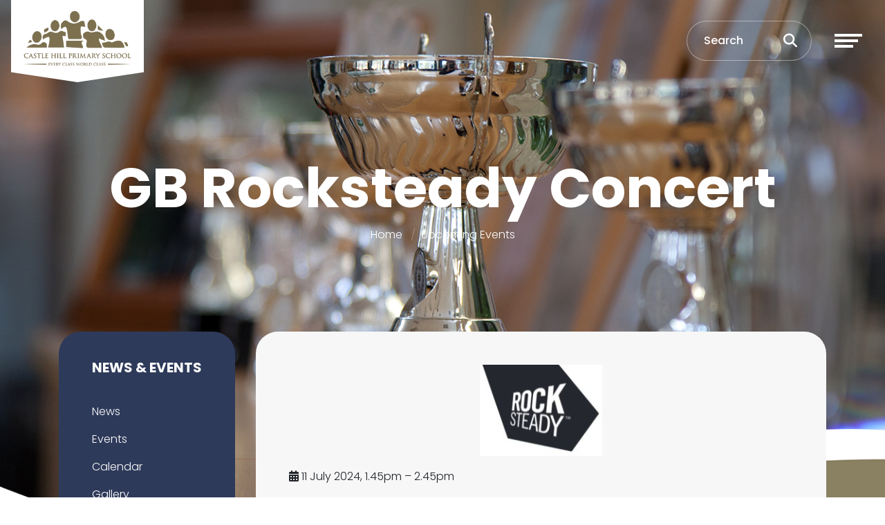

--- FILE ---
content_type: text/html; charset=UTF-8
request_url: https://castle-hill-primary-school.schudio.com/events/2024-07-11-gb-rocksteady-concert
body_size: 7185
content:
<!DOCTYPE html>
<html lang="en-GB" prefix="og: http://ogp.me/ns# fb: http://ogp.me/ns/fb# article: http://ogp.me/ns/article#">
<head>
		<meta property="og:app_id" content="5137479034">
	<meta property="og:type" content="article">
	<meta property="og:title" content="GB Rocksteady Concert">
	<meta property="og:url" content="https://castle-hill-primary-school.schudio.com/events/2024-07-11-gb-rocksteady-concert"> 
			<meta property="og:description" content="Parents are invited. Greenbank School Hall ">
				<meta property="og:image" content="https://files.schudio.com/castle-hill-primary-school/imagecache/1200x630c/events/Rocksteady.JPG">
		<meta property="og:image:width" content="1200">
  		<meta property="og:image:height" content="630">
		<meta name="twitter:card" content="summary_large_image">
	<meta name="twitter:title" content="GB Rocksteady Concert">
			<meta name="twitter:image" content="https://files.schudio.com/castle-hill-primary-school/imagecache/1200x630c/events/Rocksteady.JPG">
				<meta name="twitter:description" content="Parents are invited. Greenbank School Hall ">
	<meta charset="utf-8">
<meta http-equiv="X-UA-Compatible" content="IE=edge">
<meta name="viewport" content="width=device-width, initial-scale=1.0">
<title>GB Rocksteady Concert | Castle Hill Primary School</title>
	<link rel="icon" href="https://files.schudio.com/castle-hill-primary-school/images/logo/chps-logo-120(1).png" type="image/png">
<link rel="canonical" href="https://castlehillprimary.net/events/2024-07-11-gb-rocksteady-concert">
	<link rel="stylesheet" href="https://cdn.jsdelivr.net/npm/bootstrap@4.6.2/dist/css/bootstrap.min.css" integrity="sha384-xOolHFLEh07PJGoPkLv1IbcEPTNtaed2xpHsD9ESMhqIYd0nLMwNLD69Npy4HI+N" crossorigin="anonymous" referrerpolicy="no-referrer">
<link rel="stylesheet" href="https://cdnjs.cloudflare.com/ajax/libs/font-awesome/6.4.2/css/all.min.css" integrity="sha512-z3gLpd7yknf1YoNbCzqRKc4qyor8gaKU1qmn+CShxbuBusANI9QpRohGBreCFkKxLhei6S9CQXFEbbKuqLg0DA==" crossorigin="anonymous" referrerpolicy="no-referrer">
<link rel="stylesheet" href="https://cdnjs.cloudflare.com/ajax/libs/font-awesome/6.4.2/css/v4-shims.min.css" integrity="sha512-fWfO/7eGDprvp7/UATnfhpPDgF33fetj94tDv9q0z/WN4PDYiTP97+QcV1QWgpbkb+rUp76g6glID5mdf/K+SQ==" crossorigin="anonymous" referrerpolicy="no-referrer">
<link rel="stylesheet" type="text/css" href="/ccss/4662318f2f829cef25f11803e7047067.css"/><link rel="stylesheet" type="text/css" href="/theme/bootstrap4/css/bootstrap-4-navbar.min.css"/>	<style>
		.page-header {
			background-image: url('https://files.schudio.com/castle-hill-primary-school/images/background/cups.png');
		}
	</style>
<link rel="preconnect" href="https://fonts.googleapis.com">
<link rel="preconnect" href="https://fonts.gstatic.com" crossorigin>
<link href="https://fonts.googleapis.com/css2?family=Poppins:ital,wght@0,300;0,500;0,700;1,300;1,500;1,700&display=swap" rel="stylesheet">
<link rel="stylesheet" href="https://unpkg.com/aos@2.3.1/dist/aos.css">
<style>
			.btn-primary, .progress-bar, .page-item.active .page-link, header .navbar-toggler .icon-bar, .sidebar .sidebar-menu, .card.event .card-date-box, .card.home-event .card-date-box, section.home-content .home-content-text .home-content-text-content::before, section.home-content-box .home-box-text .home-box-text-content::before, .nav-tabs .nav-link.active {
			background-color: #2e3a5a;
		}
		.btn-primary, .page-item.active .page-link, .form-control:focus, body.academies	.schools-list .nav-link:hover, body.academies .schools-list .nav-link:focus, .nav-tabs .nav-link.active {
			border-color: #2e3a5a;
		}
		body.academies	.schools-list .nav-link:hover, body.academies	.schools-list .nav-link:focus {
			color: #2e3a5a;
		}
		.arrow-icon path {
			fill: #2e3a5a;
		}
		a, a:hover, a:focus, .page-link, .page-link:hover, .page-link:focus, header .top-menu .nav-link > i, header .top-menu .dropdown-item i, footer a:hover, footer a:focus {
			color: #2e3a5a;
		}
		.btn-primary:hover, .btn-primary:focus {
			background-color: #485474;
			border-color: #485474;
		}
				footer {
			background-color: #2e3a5a;
		}
				footer .bottom {
			background-color: #7c704f;
		}
				section.home-slider .carousel-item::after, .page-header::after {
			display: none;
		}
						header .search-form .form-control::placeholder, header .search-form .btn, header .search-btn {
			color: #ffffff;
		}
	</style>
	<script src="https://cdn.userway.org/widget.js" data-account="dMexDb16qv"></script>
<!-- Google tag (gtag.js) -->
<script async src="https://www.googletagmanager.com/gtag/js?id=G-YSDF3ZTCZQ"></script>
<script>
  window.dataLayer = window.dataLayer || [];
  function gtag(){dataLayer.push(arguments);}
  gtag('js', new Date());
  gtag('config', 'G-YSDF3ZTCZQ');
</script><script defer src="https://analytics.schudio.app/script.js" data-website-id="9bbabe48-96c1-4084-9262-d393b56afafc"></script><meta name="google-site-verification" content="OiMiWHERNaYbk5x8T0iNKVLadA_Q05DSkePfd68wGE0" /></head>
<body class="events view ">
		<div id="layout-wrapper">
		<header>
	<nav class="navbar ">
					<a href="/" class="navbar-brand"><img src="https://files.schudio.com/castle-hill-primary-school/images/logo/chps-logo-120.png" alt="Castle Hill Primary School"/></a>
						<div class="d-flex align-items-center ml-auto">
				<form method="get" action="/search" class="search-form">
	<div class="input-group">
		<input type="text" name="q" class="form-control" placeholder="Search">
		<div class="input-group-append">
			<button type="submit" class="btn btn-outline-secondary"><i class="fa fa-search"></i></button>
		</div>
	</div>
</form>
				<a href="/search" class="search-btn" title="Search"><i class="fas fa-search"></i></a>
				<button class="navbar-toggler collapsed" type="button" data-toggle="collapse" data-target="#navigation" aria-expanded="false" aria-label="Toggle navigation">
	<span class="icon-bar"></span><span class="icon-bar"></span><span class="icon-bar"></span></button>
			</div>
				<div class="collapse navbar-collapse" id="navigation">
			<ul class="navbar-nav top-menu top-menu-list">
									<li class="nav-item dropdown">
								<a href="/news" class="nav-link dropdown-toggle" data-toggle="dropdown">News &amp; Events<i class="fas fa-angle-right caret"></i></a>				<ul class="dropdown-menu">
																	<li>
															<a href="/news" class="dropdown-item">News</a>													</li>
																	<li>
															<a href="/events" class="dropdown-item">Events</a>													</li>
																	<li>
															<a href="/calendar" class="dropdown-item">Calendar</a>													</li>
																	<li>
															<a href="/photo-galleries" class="dropdown-item">Gallery</a>													</li>
									</ul>
			</li>
										<li class="nav-item dropdown">
								<a href="/communications/whole-school-letters-both-sites" class="nav-link dropdown-toggle" data-toggle="dropdown">Communication<i class="fas fa-angle-right caret"></i></a>				<ul class="dropdown-menu">
																	<li>
															<a href="https://www.instagram.com/castlehillbstoke" class="dropdown-item" target="_blank">Instagram</a>													</li>
																	<li>
															<a href="https://sites.google.com/chjs.net/chpsnoticeboard/home" class="dropdown-item" target="_blank">Noticeboard</a>													</li>
																	<li>
															<a href="/communications/newsletters" class="dropdown-item">Newsletters</a>													</li>
																	<li>
															<a href="/communications/whole-school-letters-both-sites" class="dropdown-item">Whole School Letters (Both Sites)</a>													</li>
																	<li>
															<a href="/communications/whole-school-greenbank-letters" class="dropdown-item">Whole School Greenbank Letters</a>													</li>
																	<li>
															<a href="/communications/whole-school-rooksdown-letters" class="dropdown-item">Whole School Rooksdown Letters</a>													</li>
																	<li>
															<a href="/communications/year-group-letters" class="dropdown-item">Year Group Letters</a>													</li>
																	<li>
															<a href="/communications/grow-a-pound" class="dropdown-item">Grow A £1 Challenge</a>													</li>
									</ul>
			</li>
										<li class="nav-item dropdown">
								<a href="/policies" class="nav-link dropdown-toggle" data-toggle="dropdown">Policies<i class="fas fa-angle-right caret"></i></a>				<ul class="dropdown-menu">
																	<li>
															<a href="/policies" class="dropdown-item">Policies</a>													</li>
																	<li>
															<a href="/policies/uniform-personal-belongings" class="dropdown-item">Uniform / Personal Belongings</a>													</li>
																	<li>
															<a href="/policies/admissions" class="dropdown-item">Admissions</a>													</li>
																	<li>
															<a href="/policies/medicines-and-illness" class="dropdown-item">Medicines and Illness</a>													</li>
																	<li>
															<a href="/policies/freedom-of-information" class="dropdown-item">Freedom of Information</a>													</li>
																	<li>
															<a href="/policies/landscape-strategy-plan" class="dropdown-item">Landscape Strategy Plan</a>													</li>
									</ul>
			</li>
										<li class="nav-item dropdown">
								<a href="/safeguarding" class="nav-link dropdown-toggle" data-toggle="dropdown">Safeguarding<i class="fas fa-angle-right caret"></i></a>				<ul class="dropdown-menu">
																	<li>
															<a href="/safeguarding" class="dropdown-item">Safeguarding</a>													</li>
																	<li>
															<a href="https://docs.google.com/forms/d/e/1FAIpQLSfPEUVKhV3pFi0R6Wilxzsep8ufsLPQ2j9VOYBPAvd8rf1OEg/viewform" class="dropdown-item" target="_blank">Report It!</a>													</li>
																	<li>
															<a href="/safeguarding/esafety-presentation" class="dropdown-item">eSafety Presentation</a>													</li>
									</ul>
			</li>
										<li class="nav-item dropdown">
								<a href="/reading" class="nav-link dropdown-toggle" data-toggle="dropdown">Reading<i class="fas fa-angle-right caret"></i></a>				<ul class="dropdown-menu">
																	<li>
															<a href="https://soraapp.com/welcome/login/900504/ils/castlehillphs/form/Castle%20Hill%20Primary%20School" class="dropdown-item" target="_blank">Sora Reading</a>													</li>
																	<li>
															<a href="/reading/digital-library" class="dropdown-item">Sooper Books Digital Library</a>													</li>
									</ul>
			</li>
										<li class="nav-item dropdown">
								<a href="#" class="nav-link dropdown-toggle" data-toggle="dropdown">Aims &amp; Ethos<i class="fas fa-angle-right caret"></i></a>				<ul class="dropdown-menu">
																	<li>
															<a href="/aims-ethos/vision-aims-ethos-and-british-values" class="dropdown-item">Aims &amp; Ethos, Vision &amp; British Values</a>													</li>
																	<li>
															<a href="/aims-ethos/spiritual-moral-social-and-cultural-development" class="dropdown-item">Spiritual, Moral, Social and Cultural Development</a>													</li>
																	<li>
															<a href="/aims-ethos/thrive" class="dropdown-item">Thrive</a>													</li>
									</ul>
			</li>
										<li class="nav-item dropdown">
								<a href="#" class="nav-link dropdown-toggle" data-toggle="dropdown">Attendance &amp; Dates<i class="fas fa-angle-right caret"></i></a>				<ul class="dropdown-menu">
																	<li>
															<a href="/attendance" class="dropdown-item">Attendance</a>													</li>
																	<li>
															<a href="/attendance/school-times" class="dropdown-item">School Times</a>													</li>
																	<li>
															<a href="/attendance/termdates" class="dropdown-item">Term Dates</a>													</li>
																	<li>
															<a href="/attendance/pe-and-sports" class="dropdown-item">PE &amp; Sports Timetable</a>													</li>
									</ul>
			</li>
										<li class="nav-item dropdown">
								<a href="#" class="nav-link dropdown-toggle" data-toggle="dropdown">Staff<i class="fas fa-angle-right caret"></i></a>				<ul class="dropdown-menu">
																	<li>
															<a href="/staff" class="dropdown-item">Staff</a>													</li>
																	<li>
															<a href="/job-vacancies" class="dropdown-item">Current Vacancies</a>													</li>
																	<li>
															<a href="/staff/volunteering" class="dropdown-item">Volunteering</a>													</li>
									</ul>
			</li>
													<li class="nav-item">
				<a href="/contact" class="nav-link">CONTACT US</a>			</li>
										<li class="nav-item dropdown">
								<a href="/curriculum" class="nav-link dropdown-toggle" data-toggle="dropdown">Curriculum<i class="fas fa-angle-right caret"></i></a>				<ul class="dropdown-menu">
																	<li>
															<a href="/curriculum" class="dropdown-item">Curriculum</a>													</li>
																	<li>
															<a href="/curriculum/intent" class="dropdown-item">Intent, Implementation and Impact</a>													</li>
																	<li>
															<a href="/curriculum/subject-pages" class="dropdown-item">Subject Pages</a>													</li>
																	<li>
															<a href="/curriculum/national-curriculum-planning-documents" class="dropdown-item">National Curriculum Planning Documents</a>													</li>
									</ul>
			</li>
										<li class="nav-item dropdown">
								<a href="#" class="nav-link dropdown-toggle" data-toggle="dropdown">Parents<i class="fas fa-angle-right caret"></i></a>				<ul class="dropdown-menu">
																	<li>
															<a href="/parents/travel-to-school" class="dropdown-item">Travel to School</a>													</li>
																	<li>
															<a href="/parents/parent-family-support" class="dropdown-item">Parent / Family Support</a>													</li>
																	<li>
															<a href="/parents/information-for-new-parents" class="dropdown-item">Information for New Parents</a>													</li>
																	<li>
															<a href="/parents/parent-view" class="dropdown-item">Parent View</a>													</li>
																	<li>
															<a href="/parents/links-for-parents" class="dropdown-item">Links for Parents</a>													</li>
																	<li>
															<a href="/parents/smartphone-free-childhood" class="dropdown-item">Smartphone Free Childhood</a>													</li>
																	<li>
															<a href="/parents/parent-partnership-meetings" class="dropdown-item">Parent Partnership Meetings</a>													</li>
									</ul>
			</li>
										<li class="nav-item dropdown">
								<a href="#" class="nav-link dropdown-toggle" data-toggle="dropdown">Governors<i class="fas fa-angle-right caret"></i></a>				<ul class="dropdown-menu">
																	<li>
															<a href="/governors" class="dropdown-item">Governors</a>													</li>
																	<li>
															<a href="/governors/who-we-are" class="dropdown-item">Who We Are</a>													</li>
																	<li>
															<a href="/governors/what-we-do" class="dropdown-item">What We Do</a>													</li>
																	<li>
															<a href="/governors/panels-committee-curricular-links" class="dropdown-item">Panels, Committee &amp; Curriculum Links</a>													</li>
																	<li>
															<a href="/governors/minutes-reports" class="dropdown-item">Minutes &amp; Reports</a>													</li>
									</ul>
			</li>
										<li class="nav-item dropdown">
								<a href="#" class="nav-link dropdown-toggle" data-toggle="dropdown">Awards<i class="fas fa-angle-right caret"></i></a>				<ul class="dropdown-menu">
																	<li>
															<a href="/awards/charter-of-excellence" class="dropdown-item">Charter of Excellence</a>													</li>
																	<li>
															<a href="/awards/colour-groups-captains" class="dropdown-item">Colour Groups &amp; Captains</a>													</li>
																	<li>
															<a href="/awards/head-boy-girl" class="dropdown-item">Head Boy &amp; Girl</a>													</li>
																	<li>
															<a href="/awards/student-senate" class="dropdown-item">Student Senate</a>													</li>
									</ul>
			</li>
										<li class="nav-item dropdown">
								<a href="#" class="nav-link dropdown-toggle" data-toggle="dropdown">Performance Data<i class="fas fa-angle-right caret"></i></a>				<ul class="dropdown-menu">
																	<li>
															<a href="/performance-data/performance-data-2025" class="dropdown-item">Performance Data 2025</a>													</li>
																	<li>
															<a href="/performance-data/historic-performance-data" class="dropdown-item">Historic Performance Data</a>													</li>
																	<li>
															<a href="/performance-data/information-for-ofsted" class="dropdown-item">Information for Ofsted</a>													</li>
																	<li>
															<a href="http://education.gov.uk/cgi-bin/schools/performance/school.pl?urn=116005" class="dropdown-item" target="_blank">KS2 Performance Data (DfE)</a>													</li>
									</ul>
			</li>
										<li class="nav-item dropdown">
								<a href="#" class="nav-link dropdown-toggle" data-toggle="dropdown">Ofsted<i class="fas fa-angle-right caret"></i></a>				<ul class="dropdown-menu">
																	<li>
															<a href="https://reports.ofsted.gov.uk/provider/21/116005" class="dropdown-item" target="_blank">Ofsted (External Link)</a>													</li>
																	<li>
															<a href="/ofsted-reports" class="dropdown-item">Ofsted Reports</a>													</li>
									</ul>
			</li>
										<li class="nav-item dropdown">
								<a href="#" class="nav-link dropdown-toggle" data-toggle="dropdown">School<i class="fas fa-angle-right caret"></i></a>				<ul class="dropdown-menu">
																	<li>
															<a href="/school/message-from-head-teacher-chair-of-governors" class="dropdown-item">Message from Executive Headteacher &amp; Chair of Governors</a>													</li>
																	<li>
															<a href="/school/school-history" class="dropdown-item">School History</a>													</li>
																	<li>
															<a href="/school/school-dogs" class="dropdown-item">School Dogs</a>													</li>
																	<li>
															<a href="/school/testimonials" class="dropdown-item">Testimonials</a>													</li>
																	<li>
															<a href="/school/prospectus" class="dropdown-item">Virtual School Tour</a>													</li>
									</ul>
			</li>
										<li class="nav-item dropdown">
								<a href="#" class="nav-link dropdown-toggle" data-toggle="dropdown">Finance<i class="fas fa-angle-right caret"></i></a>				<ul class="dropdown-menu">
																	<li>
															<a href="/finance/school-hardship-fund" class="dropdown-item">School Hardship Fund</a>													</li>
																	<li>
															<a href="/finance/pupil-premium" class="dropdown-item">Pupil Premium</a>													</li>
																	<li>
																							<a href="/finance/school-meals" class="dropdown-item dropdown-toggle">School Meals<i class="fas fa-angle-right caret"></i></a>								<ul class="dropdown-menu">
																			<li><a href="/finance/school-meals" class="dropdown-item">School Meals Information</a></li>
																			<li><a href="/finance/school-meals/free-school-meals" class="dropdown-item">Free School Meals</a></li>
																			<li><a href="/finance/school-meals/cool-milk" class="dropdown-item">Cool Milk</a></li>
																	</ul>
													</li>
																	<li>
															<a href="/finance/sports-premium" class="dropdown-item">Sports Premium</a>													</li>
																	<li>
															<a href="/finance/online-payments" class="dropdown-item">Online Payments</a>													</li>
																	<li>
															<a href="/finance/financial-information" class="dropdown-item">Financial Information</a>													</li>
									</ul>
			</li>
										<li class="nav-item dropdown">
								<a href="#" class="nav-link dropdown-toggle" data-toggle="dropdown">Clubs<i class="fas fa-angle-right caret"></i></a>				<ul class="dropdown-menu">
																	<li>
															<a href="/clubs/breakfast-club-greenbank" class="dropdown-item">Breakfast Wraparound Care - Greenbank</a>													</li>
																	<li>
															<a href="/clubs/extra-curricular-clubs-greenbank" class="dropdown-item">Extra Curricular Clubs - Greenbank</a>													</li>
																	<li>
															<a href="/clubs/extra-curricular-clubs-rooksdown" class="dropdown-item">Extra Curricular Clubs - Rooksdown</a>													</li>
																	<li>
															<a href="/clubs/ACE-kids" class="dropdown-item">ACE Kids - Wraparound Care</a>													</li>
									</ul>
			</li>
										<li class="nav-item dropdown">
								<a href="#" class="nav-link dropdown-toggle" data-toggle="dropdown">Fundraising<i class="fas fa-angle-right caret"></i></a>				<ul class="dropdown-menu">
																	<li>
															<a href="/fundraising/fundraising-friends-greenbank" class="dropdown-item">Fundraising Friends - Greenbank</a>													</li>
																	<li>
															<a href="/fundraising/fundraising-friends-rooksdown" class="dropdown-item">Fundraising Friends - Rooksdown</a>													</li>
																	<li>
															<a href="/fundraising/fundraising-opportunities" class="dropdown-item">Fundraising Opportunties</a>													</li>
									</ul>
			</li>
										<li class="nav-item dropdown menu-right">
								<a href="#" class="nav-link dropdown-toggle" data-toggle="dropdown">SEND<i class="fas fa-angle-right caret"></i></a>				<ul class="dropdown-menu">
																	<li>
															<a href="/send" class="dropdown-item">SEND</a>													</li>
									</ul>
			</li>
													<li class="nav-item">
				<a href="/remote-education" class="nav-link">Home Learning</a>			</li>
				</ul>
		</div>
	</nav>
</header>
		<main>
			<div class="page-header">
	<div class="container">
		<h1>GB Rocksteady Concert</h1>
		<ol class="breadcrumb">
	<li class="breadcrumb-item">
		<a href="/">Home</a>
	</li>
			<li class="breadcrumb-item"><a href="/events">Upcoming Events</a></li>
	</ol>
	</div>
	<svg data-name="Layer 1" xmlns="http://www.w3.org/2000/svg" viewBox="0 0 1200 120" preserveAspectRatio="none" class="back-image">
		<path d="M598.97 114.72L0 0 0 120 1200 120 1200 0 598.97 114.72z" style="fill:white"></path>
	</svg>
</div>
				<div class="container">
										<div class="row">
					<div class="col-lg-8 col-xl-9 order-lg-2">
						<div class="page-content" data-aos="fade-left">
							<article><figure class="article-image text-center">
	<img src="https://files.schudio.com/castle-hill-primary-school/images/events/Rocksteady.JPG" alt="Image of GB Rocksteady Concert"/></figure>
<div class="article-meta">
			<span class="date">
			<i class="fa fa-calendar"></i> 
			11 July 2024, 1.45pm&nbsp;&ndash;&nbsp;2.45pm		</span>
			</div>
<div class="article-body clearfix">
	<p>Parents are invited.</p>

<p>Greenbank School Hall</p>
</div>
</article>
<div class="article-nav list-group list-group-horizontal">
			<a href="/events/2024-07-04-year-5-6-school-evening-performance-greenbank" class="list-group-item w-50"><i class="fas fa-long-arrow-alt-left"></i> Year 5/6 School Evening Performance - (Greenbank)</a>				<a href="/events/2024-07-17-rd-rocksteady-concert-2" class="list-group-item w-50 text-right">RD Rocksteady Concert (2) <i class="fas fa-long-arrow-alt-right"></i></a>	</div>
							<div class="share"><a href="https://www.facebook.com/sharer/sharer.php?u=https%3A%2F%2Fcastle-hill-primary-school.schudio.com%2Fevents%2F2024-07-11-gb-rocksteady-concert" title="Share on Facebook" class="btn btn-social btn-facebook" target="_blank"><i class="fab fa-facebook-f" aria-hidden="true"></i> share</a> <a href="https://twitter.com/intent/tweet?text=GB+Rocksteady+Concert&amp;url=https%3A%2F%2Fcastle-hill-primary-school.schudio.com%2Fevents%2F2024-07-11-gb-rocksteady-concert" title="Post on X" class="btn btn-social btn-twitter" target="_blank"><i class="fab fa-x-twitter" aria-hidden="true"></i> post</a> </div>
						</div>
					</div>
					<div class="col-lg-4 col-xl-3 order-lg-1">
						<div class="sidebar" data-aos="fade-right"><div class="sidebar-menu">
	<h3 class="sidebar-heading">News &amp; Events</h3>
	<ul class="nav flex-column">
												<li class="nav-item"><a href="/news" class="nav-link">News</a></li>
															<li class="nav-item"><a href="/events" class="nav-link">Events</a></li>
															<li class="nav-item"><a href="/calendar" class="nav-link">Calendar</a></li>
															<li class="nav-item"><a href="/photo-galleries" class="nav-link">Gallery</a></li>
						</ul>
</div></div>
					</div>
				</div>
					</div>
			</main>
		<footer>
	<div class="container">
		<div class="row">
			<div class="col-6 col-sm-4 col-lg-2 mb-3">
	<img src="https://files.schudio.com/castle-hill-primary-school/images/logo/chps-logo-120(1).png" alt="Castle Hill Primary School"/></div>
			<div class="col-sm-8 col-lg-4 col-xl mb-3">
	<h4>Castle Hill Primary School</h4>
	<div class="overflow-hidden text-nowrap">
		<address><br><i class="fa fa-phone"></i> 01256 473777<br><i class="fa fa-envelope"></i> <a href="mailto:admin@castlehillprimary.net">admin@castlehillprimary.net</a></address>	</div>
</div>
				<div class="col-md">
		<h4>Greenbank Campus</h4>
		<ul class="list-unstyled">
											<li><a href="#" class="text-reset">Castle Hill Primary School Greenbank Campus Greenbank, Winklebury Way Basingstoke, Hampshire RG23 8BN</a></li>
					</ul>
	</div>
	<div class="col-md">
		<h4>Rooksdown Campus</h4>
		<ul class="list-unstyled">
											<li><a href="#" class="text-reset">Castle Hill Primary School Rooksdown Campus Park Prewett Road, Basingstoke, Hants RG24 9XA </a></li>
					</ul>
	</div>
			<div class="col-sm mb-3">
	<h4>Social Media</h4>
	<ul class="nav social-menu"> <li class="nav-item"><a href="https://twitter.com/chps_bstoke" target="_blank" title="X" class="nav-link twitter"><i class="fab fa-x-twitter"></i></a></li> <li class="nav-item"><a href="https://www.instagram.com/castlehillbstoke/" target="_blank" title="Instagram" class="nav-link instagram"><i class="fab fa-instagram"></i></a></li></ul></div>
					</div>
	</div>
	<div class="bottom">
	<div class="container">
		<div class="row">
			<div class="col-md-6 copy">
				&copy; Copyright 2018&ndash;2026 Castle Hill Primary School			</div>
			<div class="col-md-6">
				<div class="schudio">
	<span>School &amp; Trust Websites by</span>
	<a href="https://www.schudio.com/" target="_blank">
		<img src="/img/logo/light.png" alt="Schudio logo">
	</a>
</div>
			</div>
		</div>
	</div>
</div>
</footer>
	</div>
			<script src="https://cdn.jsdelivr.net/npm/jquery@3.7.1/dist/jquery.min.js" integrity="sha256-/JqT3SQfawRcv/BIHPThkBvs0OEvtFFmqPF/lYI/Cxo=" crossorigin="anonymous" referrerpolicy="no-referrer"></script>
<script src="https://cdn.jsdelivr.net/npm/bootstrap@4.6.2/dist/js/bootstrap.bundle.min.js" integrity="sha384-Fy6S3B9q64WdZWQUiU+q4/2Lc9npb8tCaSX9FK7E8HnRr0Jz8D6OP9dO5Vg3Q9ct" crossorigin="anonymous" referrerpolicy="no-referrer"></script><script type="text/javascript" src="/theme/bootstrap4/js/bootstrap-4-navbar.min.js"></script><script src="https://unpkg.com/aos@2.3.1/dist/aos.js"></script>
<script>
AOS.init({
	offset: 100,
	duration: 1000
});
</script>
<script src="https://cc.cdn.civiccomputing.com/9/cookieControl-9.x.min.js"></script>
<script>
var config = {
apiKey: '95f03689b6b98d844fa4c1294b1fee2e21179aff',
product: 'COMMUNITY',
initialState: "open",
notifyOnce: "true",
theme: "light",
statement : {
    description: 'For more information visit our',
    name : 'Cookies Policy',
    url: 'https://castlehillprimary.net/cookie-policy',
    updated : '08/03/2022'
  },
text : {
thirdPartyTitle : 'Warning: Some cookies require your attention',
thirdPartyDescription : 'Consent for some third party cookies can not be automatically revoked. Please follow the link below if you want to opt out of them.'
},
mode: "gdpr",
consentCookieExpiry: '90',
necessaryCookies: ['splash*'],
optionalCookies: [
{
            name : 'analytics',
            label: 'Analytical Cookies',
            description: 'Analytical cookies help us to improve our website by collecting and reporting information on its usage.',
            cookies: ['_ga', '_gid', '_gat', '__utma', '__utmt', '__utmb', '__utmc', '__utmz', '__utmv'],
            vendors: [{
            	name: "Google",
              url: "https://policies.google.com/technologies/types?hl=en-US",
              description: "Google Analytics"
            }],
            onAccept : function(){
                // Add Google Analytics
                (function(i,s,o,g,r,a,m){i['GoogleAnalyticsObject']=r;i[r]=i[r]||function(){
                    (i[r].q=i[r].q||[]).push(arguments)},i[r].l=1*new Date();a=s.createElement(o),
                    m=s.getElementsByTagName(o)[0];a.async=1;a.src=g;m.parentNode.insertBefore(a,m)
                })(window,document,'script','https://www.google-analytics.com/analytics.js','ga');

                ga('create', 'UA-68094793-4', 'auto');
                ga('send', 'pageview');
                // End Google Analytics
            },
            onRevoke: function(){
                // Disable Google Analytics
                window['ga-disable-UA-68094793-4'] = true;
                // End Google Analytics
            }
        },
{
name: 'preferences',
label: 'Preferences',
description: 'These cookies store your preferences to speed up usage of the website in the future',
cookies: [],
onAccept : function(){},
onRevoke: function(){}
}
],
position: 'RIGHT',
theme: 'DARK'
};
CookieControl.load( config );
</script></body>
</html>


--- FILE ---
content_type: text/css
request_url: https://castle-hill-primary-school.schudio.com/ccss/4662318f2f829cef25f11803e7047067.css
body_size: 7086
content:
#alert-bar{z-index:100;background-color:white}#alert-bar > .carousel-item{padding:.25px}#alert-bar .alert-item{display:block;padding:.25rem .5rem;overflow:hidden;text-align:center}@media (min-width: 768px){#alert-bar .alert-item{height:2.5rem;line-height:2rem}}@media (min-width: 1200px){#alert-bar .alert-item{padding-left:1rem;padding-right:1rem;font-weight:400}}#alert-bar .alert-item a{cursor:pointer}#alert-bar .alert-item span + .btn{margin-left:.5rem}#alert-bar .alert-item .btn{font-size:.875rem;height:auto;padding:.25rem .5rem;border-radius:.25rem;border:none;text-transform:none;font-weight:400}#alert-bar .carousel-control-prev,#alert-bar .carousel-control-next{width:1.5rem;font-size:1rem;text-align:center;background-image:none;filter:none;text-shadow:0 0 0.125rem rgba(0, 0, 0, 0.25)}#alert-bar .carousel-control-prev{right:2rem;left:auto}#alert-bar .carousel-control-next{right:.25rem}.share{margin-top:3rem}.share .btn-social{margin-right:1rem;color:white}.share .btn-social:link,.share .btn-social:visited,.share .btn-social:active,.share .btn-social:hover{color:#fff}.share .btn-social.btn-twitter{background:#0f1419;border-color:#0f1419}.share .btn-social.btn-twitter:active,.share .btn-social.btn-twitter:hover{background:#222d39;border-color:#222d39}.share .btn-social.btn-facebook{background:#3b5998;border-color:#3b5998}.share .btn-social.btn-facebook:active,.share .btn-social.btn-facebook:hover{background:#2d4373;border-color:#2d4373}.share .btn-social.btn-linkedin{background:#007bb5;border-color:#007bb5}.share .btn-social.btn-linkedin:active,.share .btn-social.btn-linkedin:hover{background:#005882;border-color:#005882}.doc-group{margin-bottom:1rem}@media (min-width: 768px){.doc-group{margin-bottom:2rem}}.doc-group .card{margin-bottom:0;border:1px solid #ddd;border-radius:0.25rem}.doc-group .card-header{padding:0.25rem 0.5rem;border-bottom:none;cursor:auto}.doc-group .btn-link{display:inline-block;padding:0.5rem;color:inherit;font-size:16px;font-weight:normal;vertical-align:middle;text-decoration:none;border-radius:0.25rem}.doc-group .btn-link:hover,.doc-group .btn-link:focus{background-color:#eee;color:inherit;text-decoration:none}.doc-group .btn-link:focus{box-shadow:none}.doc-group .doc-data{font-size:0.8rem;color:#666;font-style:normal}@media (min-width: 768px){.doc-group .doc-data{float:right}}.doc-group .doc-data span{margin-right:0.5rem}.doc-group .toggle-link:hover,.doc-group .toggle-link:focus{color:#444;text-decoration:none;outline:none}.doc-group .toggle-link i{margin-right:0.25rem}@media (max-width: 767px){.doc-group .icons{display:block}}.doc-group .icons .icon{display:inline-block;padding:0.5rem 0.75rem;border-radius:0.25rem;color:#444;vertical-align:middle}.doc-group .icons .icon:hover,.doc-group .icons .icon:focus{text-decoration:none;background-color:#eee;color:#444}.doc-group .description{margin-top:0.25rem;color:#666;font-size:0.8rem}.doc-group .error{color:#c00}.doc-group .card-body{padding:0 !important;border-top:1px solid #ddd}.accordion-button{font-weight:bold}.accordion-button:not(.collapsed){color:inherit;box-shadow:none;background-color:#f8f9fa}.accordion-group > .card{border-radius:0}.accordion-group > .card:hover{box-shadow:none}.accordion-group > .card > .card-header{margin-bottom:0;border-bottom:1px solid rgba(0, 0, 0, 0.05);border-radius:0}.accordion-group > .card > .card-header button{display:flex;justify-content:space-between;align-items:center;width:100%;padding:1rem 1.5rem;background:transparent;box-shadow:none;border-radius:0;color:inherit;font-weight:bold;text-align:left;text-decoration:none}.accordion-group > .card > .card-header button::after{display:inline-block;margin-left:.5rem;content:"\f068";font-family:"Font Awesome 6 Free";font-weight:900;line-height:1;text-rendering:auto}.accordion-group > .card > .card-header button.collapsed::after{content:"\2b"}.accordion-group > .card > .card-body{border-radius:0}.accordion-button:focus{border:none;box-shadow:none}.tour-container{position:relative}.tour-container .background-image{width:100%}.tour-container .marker{position:absolute;width:31px;height:50px;background-image:url('/img/tour-map-mark.png')}.tour-container .categories{margin-top:10px}@media (min-width: 768px){.tour-container .categories{position:absolute;top:30px;left:0;width:100%;margin-top:0;text-align:center;z-index:2}}@media (min-width: 768px){.tour-container .categories li{float:none;display:inline-block}}.tour-container .categories li > a{padding:5px 10px;background-color:rgba(38, 34, 93, 0.75);color:white;font-weight:bold}@media (min-width: 768px){.tour-container .categories li > a{padding:10px 15px}}@media (min-width: 992px){.tour-container .categories li > a{padding:15px 20px;margin:0 10px}}.tour-container .categories li.active > a,.tour-container .categories li > a:hover,.tour-container .categories li > a:focus{background-color:rgba(255, 255, 255, 0.75)}.talent .talent-school{margin-bottom:20px;padding:15px;background-color:white;border:1px solid #ddd;border-radius:3px}@media (min-width: 768px){.talent .talent-school{display:flex;align-items:center}}.talent .talent-school .talent-school-logo{margin-bottom:10px}@media (min-width: 768px){.talent .talent-school .talent-school-logo{margin-right:20px;margin-bottom:0}}.talent .talent-school .talent-school-info .talent-school-name{font-weight:normal;font-size:20px;margin-bottom:5px}.talent .talent-school .talent-school-info p{margin-bottom:5px}.talent .talent-school .talent-school-info p:last-child{margin-bottom:0}@media (min-width: 992px){.talent .talent-content{display:flex}}.talent .talent-content .talent-image{margin-bottom:20px}@media (min-width: 992px){.talent .talent-content .talent-image{width:25%;padding-right:30px}}@media (min-width: 992px){.talent .talent-content .talent-info{width:75%}}.talent .talent-content .talent-info dl{margin-bottom:10px}.talent .talent-content .talent-info dl::after{display:table;content:'';clear:both}@media (min-width: 768px){.talent .talent-content .talent-info dt{float:left;clear:both;width:140px}}@media (min-width: 768px){.talent .talent-content .talent-info dd{padding-left:160px}}table.table-talents .form-control{height:auto}table.table-talents td.image{width:5rem}table.table-talents td.image img{max-width:50px}section.home-slider .carousel-item img{width:100%}@media (max-width: 767px){section.home-slider .carousel-control-next,section.home-slider .carousel-control-prev{display:none}}@media (min-width: 1200px){section.home-slider .carousel-control-next,section.home-slider .carousel-control-prev{width:10%}}section.home-slider .carousel-control-next-icon,section.home-slider .carousel-control-prev-icon{border:0.125rem solid white;border-radius:50%;background-size:30%}@media (min-width: 576px){section.home-slider .carousel-control-next-icon,section.home-slider .carousel-control-prev-icon{width:2rem;height:2rem}}@media (min-width: 1024px){section.home-slider .carousel-control-next-icon,section.home-slider .carousel-control-prev-icon{width:3rem;height:3rem}}section.home-slider .carousel-control-prev-icon{background-position:45% 50%;background-image:url('/theme/bootstrap4/img/prev-icon.svg')}section.home-slider .carousel-control-next-icon{background-position:55% 50%;background-image:url('/theme/bootstrap4/img/next-icon.svg')}section.home-slider .carousel-caption{pointer-events:none}section.home-slider .carousel-caption a{pointer-events:auto}section.home-slider .play{display:block;position:absolute;left:0;right:0;top:0;bottom:0;z-index:10;opacity:0}section.home-slider .play-button{display:block;position:absolute;top:70%;left:50%;transform:translate(-50%, -50%);padding:.6rem 1.2rem .4rem 1.3rem;border:.15rem solid white;border-radius:50%;background-color:rgba(0, 0, 0, 0.5);color:white;font-size:2rem}@media (min-width: 1200px){section.home-slider .play-button{top:50%;width:6rem;padding:1.3rem 2rem 1.2rem 2rem;border-width:.25rem}}.embed-slideshow .carousel-control-next,.embed-slideshow .carousel-control-prev{width:10%}@media (min-width: 768px){.embed-slideshow .carousel-control-next,.embed-slideshow .carousel-control-prev{width:5%}}.embed-slideshow .carousel-control-next i,.embed-slideshow .carousel-control-prev i{font-size:1.5rem;text-shadow:0 0 3px rgba(0, 0, 0, 0.75)}@media (min-width: 768px){.embed-slideshow .carousel-control-next i,.embed-slideshow .carousel-control-prev i{font-size:2rem}}footer .copy{margin-top:0.25rem}@media (min-width: 768px){footer .copy{margin-bottom:0}}@media (min-width: 768px){footer .schudio{text-align:right}}footer .schudio img{position:relative;max-width:8rem;bottom:0.1rem;margin-left:0.5rem}@media (min-width: 992px){main{min-height:40rem}}@media (min-width: 1200px){main{min-height:60rem}}.page-content{padding:2rem 0}@media (min-width: 768px){.page-content{padding:3rem 0}}@media (min-width: 1200px){.page-content{padding:4rem 0}}.page-content h2,.page-content .h2{margin-top:2rem}.page-content h3,.page-content .h3{margin-top:1.5rem;font-size:1.5rem}.page-content h4,.page-content .h4{margin-top:1rem;font-size:1.25rem}.page-content h5,.page-content .h5,.page-content h6,.page-content .h6{margin-top:1rem;font-size:1.1rem}.sidebar{padding:2rem 0}@media (min-width: 768px){.sidebar{padding:3rem 0}}@media (min-width: 1200px){.sidebar{padding:4rem 0}}.sidebar h3{margin-bottom:1rem}.sidebar .sidebar-menu{margin-bottom:2rem}.article-image{margin-bottom:1rem;text-align:center}.article-meta{margin-bottom:1rem}.article-meta span{display:inline-block;margin-right:1rem}.article-body{margin-bottom:2rem}.article-tags{margin-top:1rem;margin-bottom:1rem}.article-nav{margin-bottom:1rem}a{transition:all 0.2s ease-in-out}img{max-width:100%}iframe{display:block;width:100%;border:none}h2,h3{margin-bottom:1rem}legend{border:none}.required label:after{content:'*';margin-left:.25rem;color:#c00}.form-actions{margin-top:1rem}span.required,.error-block,.error-message{color:#c00}.breadcrumb{padding:0;background:transparent}a.list-group-item:hover,a.list-group-item:focus{text-decoration:none}.tab-content{padding-top:1.5rem;background-color:white}.pagination-nav{display:flex}.pagination{justify-content:center;margin-left:auto;margin-right:auto}.card{margin-bottom:1rem;border:none;border-radius:0}@media (min-width: 992px){.card{margin-bottom:2rem}}.card .card-img-top{border-radius:0}.card .card-date{margin-bottom:.5rem;font-size:.8rem}.card .card-text{margin-bottom:1rem}.tab-scroller{position:relative;width:100%;overflow:hidden}.tab-scroller .left-arrow,.tab-scroller .right-arrow{position:absolute;top:0;bottom:0;width:1.5rem;cursor:pointer;z-index:1;display:flex;justify-content:center;align-items:center;background-color:white;z-index:100}.tab-scroller .left-arrow{left:0}.tab-scroller .right-arrow{right:0}.tab-scroller .nav{position:relative;margin:0;flex-wrap:nowrap}.nav-tabs .nav-link{text-wrap:nowrap;color:inherit}.fc .fc-view-harness table{background-color:white}.fc th,.fc td{border:1px solid #ddd}.fc .fc-view-harness a{color:inherit;text-decoration:none}@media (max-width: 767px){.fc .fc-toolbar{flex-direction:column}}.speech-bubble{position:relative;padding:1rem;margin:0 0 2rem;background-color:#f1f1f1;border:none;border-radius:1rem;font-style:italic}@media (min-width: 992px){.speech-bubble{padding:2rem}}.speech-bubble::after{content:'';position:absolute;bottom:-2rem;left:2rem;width:0;height:0;border:1rem solid transparent;border-top-color:#f1f1f1}.speech-bubble .author{margin-top:.5rem;margin-bottom:0;font-weight:bold;text-align:right}#layout-wrapper{position:relative}@media (max-width: 1199px){#layout-wrapper{overflow-x:hidden}}body,html{height:100%;font-weight:300}body{font-family:Poppins, sans-serif}a{color:#d1202c}h2,h3,h4,h5,h6{font-weight:700}@media (min-width: 1600px){.container{max-width:1440px}}.form-control{height:auto;padding:.75rem;border-width:2px;border-radius:.5rem}@media (min-width: 768px){.form-control{padding:1rem;border-radius:.75rem}}.form-control:focus{border-color:#d1202c;box-shadow:0.125rem 0.125rem 0.25rem rgba(0, 0, 0, 0.15)}.radio-inline{margin-right:1rem}@media (min-width: 768px){.form-group{margin-bottom:1.5rem}}.tab-content{background:transparent}.nav-tabs .nav-item + .nav-item{margin-left:-0.5rem}.nav-tabs .nav-link{padding-left:1.5rem;padding-right:1rem;background-color:#f7f7f7;border-color:#dee2e6;border-top-left-radius:.5rem;border-top-right-radius:.5rem;color:inherit;font-weight:400}.nav-tabs .nav-link:hover{border-color:#dee2e6}.nav-tabs .nav-link.active{background-color:#d1202c;border-color:#d1202c;color:white}.tab-scroller .left-arrow,.tab-scroller .right-arrow{background-color:#f7f7f7 !important}label{font-weight:400}.btn{border-radius:.5rem}@media (min-width: 768px){.btn{border-radius:.75rem}}.btn-primary{padding:1rem 2rem;background-color:#d1202c;border-color:#d1202c}.btn-primary:hover,.btn-primary:focus{background-color:#e2424d;border-color:#e2424d;box-shadow:none}.progress-bar{background-color:#d1202c}.arrow-icon{width:1.75rem;height:1.75rem}.arrow-icon path{fill:#d1202c}.page-item{margin-left:.5rem;margin-right:.5rem}.page-link{width:2.25rem;border:none;color:#d1202c;border-radius:50%;font-weight:bold;text-align:center}.page-link:hover,.page-link:focus{color:#d1202c}.page-link:focus{box-shadow:none}.page-item.active .page-link{background-color:#d1202c;border-color:#d1202c}.w-33{width:33.333%}header{position:absolute;top:0;left:0;right:0;z-index:15}header .navbar{padding-top:0;padding-bottom:0}header .navbar-brand{width:6rem;padding:.5rem .25rem 1rem .25rem;background:url('/theme/st_martins/img/logo-bg.svg');background-size:100%;background-position:bottom center}@media (min-width: 768px){header .navbar-brand{width:10rem;padding:.5rem .5rem 1.5rem .5rem}}@media (min-width: 1200px){header .navbar-brand{width:12rem;padding:1rem 1rem 1.5rem 1rem}}@media (min-width: 1600px){header .navbar-brand{width:15rem;padding:1rem 1rem 3.5rem 1rem}}header .navbar-brand img{width:100%}@media (min-width: 768px){header .navbar-brand.brand-small{width:8rem}}@media (min-width: 1200px){header .navbar-brand.brand-small{width:10rem}}@media (min-width: 1600px){header .navbar-brand.brand-small{padding:1rem 1rem 1.5rem 1rem}}header .navbar-brand-trust{display:block;width:6rem}@media (min-width: 992px){header .navbar-brand-trust{width:8rem}}header .navbar-toggler{margin:0;padding:0;z-index:20;position:absolute;top:2rem;right:1rem}@media (min-width: 768px){header .navbar-toggler{margin-right:1rem}}header .navbar-toggler:focus{outline:none}header .navbar-toggler .icon-bar{display:block;width:2.5rem;height:.25rem;margin-bottom:.25rem;border-radius:0;transition:all 0.2s;background-color:#d1202c}header .navbar-toggler .icon-bar:first-child{transform:translateX(3px) translateY(8px) rotate(45deg)}header .navbar-toggler .icon-bar:nth-child(2){opacity:0}header .navbar-toggler .icon-bar:nth-child(3){margin-bottom:0;transform:translateX(3px) translateY(-8px) rotate(-45deg)}header .navbar-toggler.collapsed{position:relative;top:0;right:0}header .navbar-toggler.collapsed .icon-bar{background-color:white}header .navbar-toggler.collapsed .icon-bar:first-child{transform:translateX(0) translateY(0) rotate(0)}header .navbar-toggler.collapsed .icon-bar:nth-child(2){width:2.1rem;opacity:1}header .navbar-toggler.collapsed .icon-bar:nth-child(3){width:1.7rem;transform:translateX(0) translateY(0) rotate(0)}header .navbar-collapse{position:absolute;top:0;left:0;width:100%;height:100vh;overflow-y:auto;padding:4rem 1rem 1rem 1rem;background-color:rgba(0, 0, 0, 0.95);z-index:5}@media (min-width: 768px){header .navbar-collapse{padding:4rem 2rem 2rem 2rem}}@media (min-width: 1200px){header .navbar-collapse{font-size:5rem 3rem 3rem 3rem}}header .navbar-collapse.collapsing{height:auto;left:-100%;transition:left 0.3s linear}header .navbar-collapse.show{left:0;transition:left 0.3s linear}header .top-menu .nav-link{color:white;font-weight:700;font-size:1.1rem}@media (min-width: 768px){header .top-menu .nav-link{font-size:1.5rem}}@media (min-width: 1200px){header .top-menu .nav-link{font-size:2rem}}header .top-menu .nav-link i{margin-right:.5rem;color:#d1202c}header .top-menu .nav-link > .caret{margin-left:1rem;margin-right:0;transition:transform .3s}header .top-menu .nav-item.show .nav-link > .caret{transform:rotate(90deg)}header .top-menu .dropdown-toggle{white-space:normal}header .top-menu .dropdown-toggle::after{display:none}header .top-menu .dropdown-menu{margin:0;padding:0 0 0 1rem;background:transparent;border:none;border-radius:0}header .top-menu .dropdown-item{padding-left:.5rem;padding-right:.5rem;color:white;white-space:normal}@media (min-width: 768px){header .top-menu .dropdown-item{font-size:1.25rem}}@media (min-width: 1200px){header .top-menu .dropdown-item{font-size:1.75rem}}header .top-menu .dropdown-item:hover,header .top-menu .dropdown-item:focus{background:transparent;color:white}header .top-menu .dropdown-item.active{background:transparent}header .top-menu .dropdown-item i{margin-left:1rem;color:#d1202c;transition:transform .3s}header .top-menu .dropdown-menu .show .dropdown-item i{transform:rotate(90deg)}@media (min-width: 992px){header .top-menu.top-menu-list{flex-direction:row;flex-wrap:wrap}header .top-menu.top-menu-list .nav-item{width:33.3333%;margin-bottom:2rem;padding-right:2rem}header .top-menu.top-menu-list .dropdown-menu{display:block}header .top-menu.top-menu-list .nav-link.dropdown-toggle{text-transform:uppercase}header .top-menu.top-menu-list .dropdown-toggle i{display:none}}header .search-form{display:none;margin-left:1rem;margin-right:1rem}@media (min-width: 992px){header .search-form{margin-left:2rem;margin-right:2rem;display:block}}header .search-form .form-control{width:8rem;padding-left:1.5rem;background:transparent;border-width:1px;border-radius:2rem;border-color:rgba(255, 255, 255, 0.4);border-right:none;color:white;transition:.3s all}header .search-form .form-control:focus{width:20rem;box-shadow:none;border-color:white}header .search-form .form-control:focus + .input-group-append .btn{border-color:white;color:white}header .search-form .form-control::placeholder{color:#888}header .search-form .btn{margin-left:1px;padding-right:1.25rem;background:transparent;border-radius:2rem;border-color:rgba(255, 255, 255, 0.4);border-left:none;color:#888;font-size:1.25rem}header .search-form .btn:focus{box-shadow:none;color:white}header .search-btn{margin-left:1rem;margin-right:1rem;padding:.5rem .8rem;background:transparent;border-radius:2rem;border:1px solid rgba(255, 255, 255, 0.5);color:#888;font-size:1.25rem}header .search-btn:focus{box-shadow:none;color:white}@media (min-width: 992px){header .search-btn{display:none}}footer{padding-top:3rem;background-color:#1c1c1c;background-size:cover;background-position:center;color:white;line-height:1.75}@media (min-width: 768px){footer{padding-top:4rem}}@media (min-width: 992px){footer{padding-top:5rem}}@media (min-width: 1200px){footer{padding-top:6rem}}footer .footer-logo{max-width:10rem;margin-bottom:1rem;margin-right:2rem}footer h4{margin-bottom:.5rem;font-size:1.1rem;text-transform:uppercase}@media (max-width: 767px){footer h4{margin-top:1rem}}footer a{color:white !important}footer a:hover,footer a:focus{color:white !important}footer address,footer ul{margin-bottom:1rem}footer .social-menu{margin-top:1rem}footer .social-menu .nav-link{padding:0.25rem;width:2.4rem;margin-right:.5rem;margin-bottom:.5rem;border:0.1rem solid white;border-radius:50%;text-align:center}footer .social-menu .nav-link:hover{background-color:rgba(255, 255, 255, 0.25)}footer .bottom{margin-top:2rem;padding-top:1rem;padding-bottom:1rem;background-color:#d1202c}@media (min-width: 768px){footer .bottom{margin-top:3rem;text-align:right}}@media (min-width: 992px){footer .bottom{margin-top:4rem}}@media (min-width: 1200px){footer .bottom{margin-top:5rem;padding-top:1.5rem;padding-bottom:1.5rem}}footer .bottom .copy{margin-bottom:1rem;text-align:left}@media (min-width: 768px){footer .bottom .copy{margin-bottom:0}}@media (max-width: 1399px){main{width:100%;overflow-x:hidden}}.page-content{position:relative;margin-top:-8rem;margin-bottom:4rem;padding:0;z-index:2}@media (min-width: 768px){.page-content{margin-top:-12rem}}@media (min-width: 992px){.page-content{margin-top:-18rem}}@media (min-width: 1200px){.page-content{margin-top:-24rem}}.page-header{position:relative;padding-top:8rem;padding-bottom:10rem;background-image:url('/theme/lostock/img/header.jpg');background-repeat:no-repeat;background-size:cover;background-position:center}@media (min-width: 768px){.page-header{padding-top:10rem;padding-bottom:16rem}}@media (min-width: 992px){.page-header{padding-top:12rem;padding-bottom:24rem}}@media (min-width: 1200px){.page-header{padding-top:14rem;padding-bottom:32rem}}.page-header::after{content:'';display:block;position:absolute;top:0;bottom:0;left:0;right:0;background:rgba(0, 0, 0, 0.6)}.page-header h1{position:relative;margin-top:0;color:white;font-weight:700;text-align:center;z-index:1}@media (min-width: 1200px){.page-header h1{font-size:5rem}}.page-header svg.back-image{position:absolute;left:0;right:0;bottom:-1px;z-index:1}.breadcrumb{display:block;position:relative;margin:0 auto;color:white;text-align:center;z-index:1}.breadcrumb li{display:inline}.breadcrumb a{color:white}.breadcrumb .breadcrumb-item + .breadcrumb-item::before{float:none;color:rgba(255, 255, 255, 0.25)}.sidebar{position:relative;padding:0;z-index:10}@media (min-width: 768px){.sidebar{margin-top:-2rem}}@media (min-width: 992px){.sidebar{margin-top:-18rem}}@media (min-width: 1200px){.sidebar{margin-top:-24rem}}.sidebar .sidebar-menu{padding:1.5rem 1rem;background-color:#d1202c;border-radius:1rem}@media (min-width: 768px){.sidebar .sidebar-menu{padding:2rem 1.5rem;border-radius:1.5rem}}@media (min-width: 992px){.sidebar .sidebar-menu{padding:1.5rem 1rem}}@media (min-width: 1200px){.sidebar .sidebar-menu{padding:1.5rem 2rem;border-radius:2rem}}.sidebar .sidebar-menu .sidebar-heading{padding:.5rem 1rem;color:white;font-size:1.25rem;font-weight:bold;text-transform:uppercase}@media (min-width: 992px){.sidebar .sidebar-menu .sidebar-heading{padding:1rem}}.sidebar .sidebar-menu .nav-item{position:relative}.sidebar .sidebar-menu .nav-item.active::before{content:'';display:block;position:absolute;left:-1rem;top:50%;transform:translateY(-50%);width:1rem;height:.25rem;background-color:white}@media (min-width: 768px){.sidebar .sidebar-menu .nav-item.active::before{left:-1.5rem;width:1.5rem}}@media (min-width: 1200px){.sidebar .sidebar-menu .nav-item.active::before{left:-2rem;width:2rem}}.sidebar .sidebar-menu .nav-link{padding:.5rem 1rem;color:white}.sidebar .sidebar-menu .sub-menu{margin-left:1.5rem}article{padding:1.5rem;background-color:#f7f7f7;border-radius:1rem;line-height:1.75}@media (min-width: 768px){article{min-height:20rem;padding:2.5rem;border-radius:1.5rem}}@media (min-width: 1200px){article{min-height:30rem;padding:3rem;border-radius:2rem}}article .article-body > h2,article .article-body > h3{margin-top:0}article .badge-light{background-color:white}.article-nav{margin-top:1.5rem}.card{position:relative;border-radius:1rem;transition:all .3s}.card:hover,.card:focus{box-shadow:1rem 1rem 1.5rem rgba(0, 0, 0, 0.15)}@media (min-width: 1200px){.card{border-radius:1.5rem}}.card .card-img-top{border-top-left-radius:1rem;border-top-right-radius:1rem}@media (min-width: 1200px){.card .card-img-top{border-top-left-radius:1.5rem;border-top-right-radius:1.5rem}}.card .card-body{background-color:#f5f5f5;border-radius:1rem}@media (min-width: 1200px){.card .card-body{border-radius:1.5rem}}.card .card-body .card-title{margin-top:0}.card .card-image{position:relative;border-top-left-radius:1rem;border-top-right-radius:1rem;background-size:cover;background-position:center}@media (min-width: 1200px){.card .card-image{border-top-left-radius:1.5rem;border-top-right-radius:1.5rem}}.card .card-image::before{content:'';display:block;padding-top:64%}.card .card-image + .card-body{border-top-left-radius:0;border-top-right-radius:0}.card .card-date{font-size:1rem}.card .card-title{font-size:1rem;font-weight:500}@media (min-width: 768px){.card .card-title{font-size:1.25rem}}@media (min-width: 1200px){.card .card-title{font-size:1.5rem}}.card a:hover,.card a:focus{text-decoration:none}.card.event,.card.home-event{margin-bottom:1.5rem;display:flex;flex-direction:row;box-shadow:0 0 1rem rgba(0, 0, 0, 0.05)}.card.event .card-body,.card.home-event .card-body{background-color:white;border-top-right-radius:1rem}@media (min-width: 1200px){.card.event .card-body,.card.home-event .card-body{border-top-right-radius:1.5rem;border-bottom-right-radius:1.5rem}}.card.event .card-date-box,.card.home-event .card-date-box{padding:1rem 1.5rem;background-color:#d1202c;border-top-left-radius:1rem;border-bottom-left-radius:1rem;color:white;text-align:center;font-size:.9rem;line-height:1.2}@media (min-width: 1200px){.card.event .card-date-box,.card.home-event .card-date-box{border-top-left-radius:1.5rem;border-bottom-left-radius:1.5rem}}.card.event .card-date-box span,.card.home-event .card-date-box span{display:block;text-transform:uppercase}.card.event .card-date-box .day,.card.home-event .card-date-box .day{font-size:2.5rem;font-weight:700}.card.event .card-date-box .month,.card.home-event .card-date-box .month,.card.event .card-date-box .year,.card.home-event .card-date-box .year{letter-spacing:.2rem}.card.event .card-date,.card.home-event .card-date{margin-top:.5rem;margin-bottom:0}.card.event .card-title,.card.home-event .card-title{margin:0}.card.menu{background:transparent}.card.menu .card-img-top{border-radius:1rem}@media (min-width: 1200px){.card.menu .card-img-top{border-radius:1.5rem}}.card.menu .card-body{position:absolute;left:0;bottom:0;padding:1rem 1.5rem;background-color:white;border-top-right-radius:1rem;border-bottom-left-radius:1rem}@media (min-width: 1200px){.card.menu .card-body{padding:1.5rem 3rem;border-top-right-radius:1.5rem;border-bottom-left-radius:1.5rem}}.card.menu .card-title{margin:0;font-weight:500}.card.gallery .card-title{margin-top:0}.card.carousel-event{background:transparent;color:white;text-align:center}.card.carousel-event::before{content:'';display:block;position:absolute;top:4.5rem;left:50%;width:1rem;height:1rem;transform:translateX(-50%);background-color:#d1202c;border-radius:.5rem;transition:all 0.2s ease}.card.carousel-event:hover,.card.carousel-event:focus{box-shadow:none}.card.carousel-event:hover::before,.card.carousel-event:focus::before{width:6rem}.card.carousel-event .card-date{margin-bottom:2rem;font-size:2rem;font-weight:bold}.card.carousel-event .card-body{margin-top:2rem;padding:0;background:transparent}.card.carousel-event .card-title{font-size:1.25rem}.card.carousel-event .card-time{font-weight:bold}section.home-slider{position:relative}section.home-slider .carousel-item{position:relative}section.home-slider .carousel-item::before{display:block;content:'';padding-top:50%}section.home-slider .carousel-item::after{content:'';display:block;position:absolute;top:0;bottom:0;left:0;right:0;background:rgba(0, 0, 0, 0.6);z-index:1}section.home-slider .carousel-item > *{position:absolute;top:0;left:0;width:100%;height:100%}section.home-slider .carousel-item .carousel-image{background-size:cover;background-position:center;background-repeat:no-repeat}section.home-slider .carousel-item .carousel-video iframe,section.home-slider .carousel-item .carousel-video video{width:100%;height:100%;object-fit:cover;border:0}section.home-slider .carousel-control-next,section.home-slider .carousel-control-prev{z-index:11}@media (max-width: 767px){section.home-slider .carousel-control-next,section.home-slider .carousel-control-prev{display:flex}}section.home-slider .carousel-control-next-icon,section.home-slider .carousel-control-prev-icon{border:none}@media (max-width: 767px){section.home-slider .carousel-control-next-icon,section.home-slider .carousel-control-prev-icon{background-size:50%}}section.home-slider .carousel-caption{padding:0;bottom:40%;transform:translateY(50%);pointer-events:none}@media (min-width: 992px){section.home-slider .carousel-caption{bottom:50%}}section.home-slider .carousel-caption h3{font-size:2.5rem}@media (min-width: 992px){section.home-slider .carousel-caption h3{font-size:4rem}}@media (min-width: 1200px){section.home-slider .carousel-caption h3{font-size:5rem}}@media (min-width: 1400px){section.home-slider .carousel-caption h3{font-size:6rem}}@media (min-width: 1600px){section.home-slider .carousel-caption h3{font-size:7rem}}@media (min-width: 992px){section.home-slider .carousel-caption p{font-size:1.5rem}}@media (min-width: 1200px){section.home-slider .carousel-caption p{font-size:2rem}}@media (min-width: 1600px){section.home-slider .carousel-caption p{font-size:2.5rem}}section.home-slider .carousel-caption a{pointer-events:auto}section.home-slider .stretched-link::after{z-index:2}section.home-slider .play-button{top:75%}section.home-slider .mousey{display:none;position:absolute;bottom:4rem;left:50%;transform:translateX(-50%);width:3px;padding:10px 15px;height:35px;border:2px solid white;border-radius:25px;opacity:0.75;box-sizing:content-box;z-index:1}@media (min-width: 1200px){section.home-slider .mousey{display:block}section.home-slider .mousey .scroller{width:3px;height:10px;border-radius:25%;background-color:white;animation-name:scroll;animation-duration:2.2s;animation-timing-function:cubic-bezier(0.15, 0.41, 0.6899999999999999, 0.9399999999999999);animation-iteration-count:infinite}}@keyframes "scroll"{0%{opacity:0;}10%{transform:translateY(0);opacity:1;}100%{transform:translateY(15px);opacity:0;}}section.home-slider .back-image{position:absolute;left:0;right:0;bottom:-1px;z-index:1;pointer-events:none}section.home-slider .back-image path{fill:white}section.home-content{position:relative;padding-top:2rem;padding-bottom:2rem}@media (min-width: 768px){section.home-content{padding-top:3rem;padding-bottom:3rem}}@media (min-width: 992px){section.home-content{padding-top:4rem;padding-bottom:4rem}}@media (min-width: 1200px){section.home-content{padding-top:6rem;padding-bottom:6rem}}section.home-content .back-image{position:absolute;top:-1px;left:0;right:0;pointer-events:none}section.home-content .back-image path{fill:#3b3b3b}section.home-content .home-content-text{margin-top:2rem;line-height:1.5}@media (min-width: 768px){section.home-content .home-content-text{margin-top:0}}@media (min-width: 1200px){section.home-content .home-content-text.content-text-left{padding-right:5rem}}@media (min-width: 1200px){section.home-content .home-content-text.content-text-right{padding-left:5rem}}section.home-content .home-content-text h2{font-size:2.5rem}@media (min-width: 768px){section.home-content .home-content-text h2{margin-top:-0.5rem}}@media (min-width: 992px){section.home-content .home-content-text h2{margin-top:-0.75rem;margin-bottom:1.5rem;font-size:3.5rem}}@media (min-width: 1200px){section.home-content .home-content-text h2{margin-top:-1rem;margin-bottom:2rem;font-size:5rem}}section.home-content .home-content-text-content{position:relative;padding-left:1.75rem}@media (min-width: 992px){section.home-content .home-content-text-content{padding-left:2rem;font-size:1.1rem}}@media (min-width: 1200px){section.home-content .home-content-text-content{padding-left:3rem;font-size:1.25rem}}section.home-content .home-content-text-content::before{content:'';display:block;position:absolute;top:.5rem;left:0;width:.3rem;height:3rem;background-color:#d1202c}section.home-content .home-content-text-btn{margin-top:2rem;margin-bottom:2rem}@media (min-width: 768px){section.home-content .home-content-text-btn{margin-bottom:0}}@media (min-width: 1200px){section.home-content .home-content-text-btn{margin-top:4rem}}section.home-content .home-content-text-btn .btn{padding:1rem 1.25rem;background-color:white;border-radius:1rem;box-shadow:0.75rem 0.75rem 1.5rem rgba(0, 0, 0, 0.15)}@media (min-width: 1200px){section.home-content .home-content-text-btn .btn{padding:1.5rem 1.75rem;font-size:1.25rem}}section.home-content .home-content-image img{border-radius:1rem}@media (min-width: 1200px){section.home-content .home-content-image img{border-radius:1.5rem}}@media (min-width: 768px){section.home-content.with-back-figure{padding-top:7rem}}@media (min-width: 992px){section.home-content.with-back-figure{padding-top:12rem}}@media (min-width: 1200px){section.home-content.with-back-figure{padding-bottom:15rem}}section.home-content-box{position:relative;margin-top:2rem;padding-bottom:3rem}@media (min-width: 768px){section.home-content-box{margin-top:0}}@media (min-width: 992px){section.home-content-box{padding-bottom:4rem}}section.home-content-box .back-image{position:absolute;top:-1px;left:0;right:0;pointer-events:none}section.home-content-box .back-image path{fill:white}section.home-content-box .home-box-image{height:15rem;background-size:cover;background-position:center;border-top-left-radius:1rem;border-top-right-radius:1rem}@media (min-width: 768px){section.home-content-box .home-box-image{height:100%;margin-right:-30px}}@media (min-width: 768px){section.home-content-box .home-box-image{border-top-right-radius:0;border-bottom-left-radius:1rem}}@media (min-width: 1200px){section.home-content-box .home-box-image{border-top-left-radius:1.5rem;border-bottom-left-radius:1.5rem}}@media (min-width: 768px){section.home-content-box .home-box-image.box-image-right{margin-left:-30px;margin-right:0}}@media (min-width: 768px){section.home-content-box .home-box-image.box-image-right{border-top-left-radius:0;border-bottom-left-radius:0;border-top-right-radius:1rem;border-bottom-right-radius:1rem}}@media (min-width: 1200px){section.home-content-box .home-box-image.box-image-right{border-top-right-radius:1.5rem;border-bottom-right-radius:1.5rem}}section.home-content-box .home-box-text{padding:1.5rem;background-color:#f7f7f7;border-bottom-left-radius:1rem;border-bottom-right-radius:1rem;line-height:1.5}@media (min-width: 768px){section.home-content-box .home-box-text{padding:2rem;border-top-right-radius:1rem;border-bottom-left-radius:0}}@media (min-width: 992px){section.home-content-box .home-box-text{padding:3rem}}@media (min-width: 1200px){section.home-content-box .home-box-text{padding:4rem 5rem;border-top-right-radius:1.5rem;border-bottom-right-radius:1.5rem}}@media (min-width: 992px){section.home-content-box .home-box-text h2{margin-bottom:1.5rem;font-size:2.5rem}}@media (min-width: 1200px){section.home-content-box .home-box-text h2{margin-bottom:2rem;font-size:3rem}}@media (min-width: 768px){section.home-content-box .home-box-text.box-text-left{border-top-left-radius:1rem;border-bottom-left-radius:1rem;border-top-right-radius:0;border-bottom-right-radius:0}}@media (min-width: 1200px){section.home-content-box .home-box-text.box-text-left{border-top-left-radius:1.5rem;border-bottom-left-radius:1.5rem}}section.home-content-box .home-box-text-content{position:relative;padding-left:1.75rem}@media (min-width: 992px){section.home-content-box .home-box-text-content{padding-left:2rem;font-size:1.1rem}}@media (min-width: 1200px){section.home-content-box .home-box-text-content{padding-left:3rem;font-size:1.25rem}}section.home-content-box .home-box-text-content::before{content:'';display:block;position:absolute;top:.5rem;left:0;width:.3rem;height:3rem;background-color:#d1202c}section.home-content-box .home-box-text-content p:last-child{margin-bottom:0}section.home-content-box .home-box-text-btn{margin-top:2rem;margin-bottom:-3rem}@media (min-width: 992px){section.home-content-box .home-box-text-btn{margin-top:3rem;margin-bottom:-4rem}}@media (min-width: 1200px){section.home-content-box .home-box-text-btn{margin-top:4rem;margin-bottom:-6rem}}section.home-content-box .home-box-text-btn .btn{padding:1rem 1.25rem;background-color:white;border-radius:1rem;box-shadow:0.75rem 0.75rem 1.5rem rgba(0, 0, 0, 0.15)}@media (min-width: 1200px){section.home-content-box .home-box-text-btn .btn{padding:1.5rem 1.75rem}}section.home-menu{position:relative;padding-top:2rem;padding-bottom:2rem;background-size:100%;background-position:center;background-repeat:no-repeat}@media (min-width: 768px){section.home-menu{padding-top:3rem;padding-bottom:3rem}}@media (min-width: 992px){section.home-menu{padding-top:4rem;padding-bottom:4rem}}@media (min-width: 1200px){section.home-menu{padding-top:5rem;padding-bottom:5rem}}section.home-news,section.home-events,section.home-news-events,section.home-events-carousel{padding-top:2rem;padding-bottom:2rem}@media (min-width: 768px){section.home-news,section.home-events,section.home-news-events,section.home-events-carousel{padding-top:3rem;padding-bottom:3rem}}@media (min-width: 992px){section.home-news,section.home-events,section.home-news-events,section.home-events-carousel{padding-top:4rem;padding-bottom:4rem}}@media (min-width: 1200px){section.home-news,section.home-events,section.home-news-events,section.home-events-carousel{padding-top:5rem;padding-bottom:5rem}}section.home-news h2,section.home-events h2,section.home-news-events h2,section.home-events-carousel h2{margin-bottom:2rem;color:white}@media (min-width: 992px){section.home-news h2,section.home-events h2,section.home-news-events h2,section.home-events-carousel h2{font-size:2.5rem}}@media (min-width: 1200px){section.home-news h2,section.home-events h2,section.home-news-events h2,section.home-events-carousel h2{font-size:3rem}}section.home-news h2 a,section.home-events h2 a,section.home-news-events h2 a,section.home-events-carousel h2 a{color:inherit}section.home-events-carousel .carousel-wrapper{position:relative}@media (min-width: 640px){section.home-events-carousel .carousel-wrapper::before{content:'';display:block;position:absolute;top:5rem;left:0;right:0;height:2px;background-color:white}}section.home-events-carousel .owl-carousel .owl-nav .owl-prev,section.home-events-carousel .owl-carousel .owl-nav .owl-next{display:block;position:absolute;top:3.7rem;padding:0 .65rem !important;background-color:white !important;border:none;border-radius:50%;outline:none;font-size:1.25rem;line-height:2rem}section.home-events-carousel .owl-carousel .owl-nav .owl-prev::before,section.home-events-carousel .owl-carousel .owl-nav .owl-next::before{display:inline;color:#858587;font-family:'Font Awesome 5 Free';font-weight:900}section.home-events-carousel .owl-carousel .owl-nav .owl-prev span,section.home-events-carousel .owl-carousel .owl-nav .owl-next span{display:none}section.home-events-carousel .owl-carousel .owl-nav .owl-prev{left:0;padding:0 .7rem 0 .6rem !important}@media (min-width: 640px){section.home-events-carousel .owl-carousel .owl-nav .owl-prev{left:-2.3rem}}section.home-events-carousel .owl-carousel .owl-nav .owl-prev::before{content:"\f053"}section.home-events-carousel .owl-carousel .owl-nav .owl-next{right:0;padding:0 .6rem 0 .7rem !important}@media (min-width: 640px){section.home-events-carousel .owl-carousel .owl-nav .owl-next{right:-2.3rem}}section.home-events-carousel .owl-carousel .owl-nav .owl-next::before{content:"\f054"}section.home-feed{padding-top:2rem;padding-bottom:2rem;background-color:white}@media (min-width: 768px){section.home-feed{padding-top:3rem;padding-bottom:3rem}}@media (min-width: 992px){section.home-feed{padding-top:4rem;padding-bottom:4rem}}@media (min-width: 1200px){section.home-feed{padding-top:5rem;padding-bottom:5rem}}section.home-feed h2{margin-bottom:2rem}@media (min-width: 992px){section.home-feed h2{font-size:2.5rem}}@media (min-width: 1200px){section.home-feed h2{font-size:3rem}}section.home-feed h2 a{color:inherit}section.home-video{padding-top:2rem;padding-bottom:2rem;background-color:#858587}section.home-video iframe{border-radius:1rem}@media (min-width: 1200px){section.home-video iframe{border-radius:1.5rem}}section.home-map{position:relative;padding-top:2rem;padding-bottom:1rem}@media (min-width: 768px){section.home-map{padding-top:3rem;padding-bottom:6rem}}@media (min-width: 1200px){section.home-map{padding-top:4rem;padding-bottom:4rem}}section.home-map::before{content:'';display:block;position:absolute;left:0;top:0;right:0;height:8rem;background-color:#858587}@media (min-width: 768px){section.home-map::before{height:12rem}}@media (min-width: 1200px){section.home-map::before{height:15rem}}section.home-map .map{position:relative}section.home-map.map-next{padding-bottom:8rem}@media (min-width: 768px){section.home-map.map-next{padding-bottom:10rem}}@media (min-width: 1200px){section.home-map.map-next{padding-bottom:15rem}}.map iframe{display:block;width:100%;height:25rem;margin:0;border:none;border-radius:1rem}@media (min-width: 1200px){.map iframe{height:30rem;border-radius:1.5rem}}section.home-partners{padding-top:1rem;padding-bottom:1rem;background-color:white}@media (min-width: 768px){section.home-partners{padding-top:2rem;padding-bottom:2rem}}@media (min-width: 992px){section.home-partners{padding-top:3rem;padding-bottom:3rem}}.nav-partners{justify-content:center;align-items:center}@media (min-width: 640px){.nav-partners{flex-wrap:wrap}}@media (min-width: 1200px){.nav-partners .nav-link{padding:1rem 1.5rem}}.nav-partners img{max-height:5rem}@media (min-width: 1200px){.nav-partners img{max-height:6rem}}.contact-form{margin-top:2rem}.contact-form .arrow-icon{margin-left:1rem}.contact-form .arrow-icon path{fill:white}.contact-map{margin-top:2rem}.contact-partners{padding-top:1rem;background-color:white}@media (min-width: 768px){.contact-partners{padding-top:2rem}}@media (min-width: 992px){.contact-partners{padding-top:3rem}}.gallery-images figure{margin-bottom:1.75rem}.gallery-images img{border-radius:1rem}@media (min-width: 1200px){.gallery-images img{border-radius:1.5rem}}body.academies .schools-list{margin-bottom:1rem;flex-direction:column;flex-wrap:nowrap}@media (min-width: 992px){body.academies .schools-list{height:500px;overflow-y:scroll}}@media (min-width: 1200px){body.academies .schools-list{height:600px}}body.academies .schools-list .nav-link{margin-bottom:.5rem;display:flex;align-items:center;background-color:white;border:1px solid #d3d7e2;border-radius:.5rem;font-weight:400}body.academies .schools-list .nav-link:hover,body.academies .schools-list .nav-link:focus{color:#d1202c;border-color:#d1202c}body.academies .schools-list .nav-link .image{margin-right:1rem}body.academies .schools-list .nav-link img{max-width:4rem;max-height:4rem}body.academies .schools-map{height:400px;margin-bottom:2rem}@media (min-width: 992px){body.academies .schools-map{height:500px}}@media (min-width: 1200px){body.academies .schools-map{height:600px}}